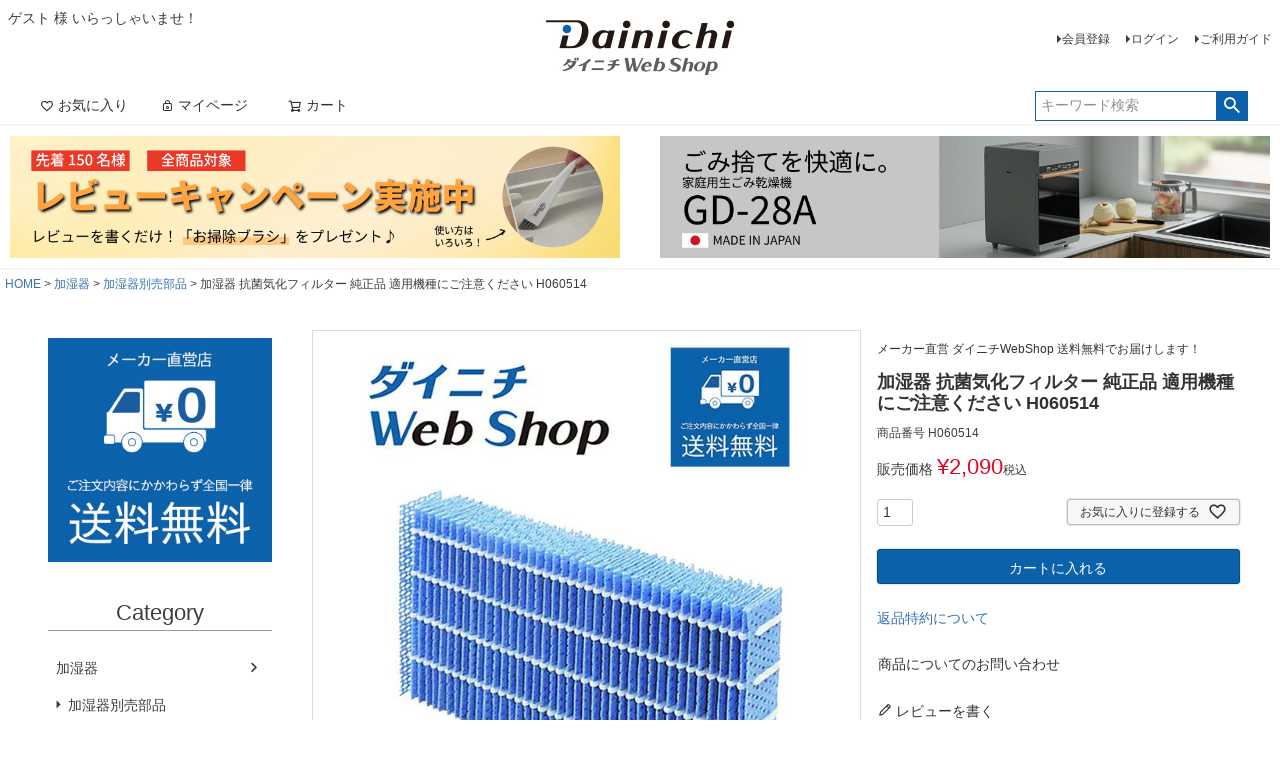

--- FILE ---
content_type: text/html;charset=UTF-8
request_url: https://webshop.dainichi-net.co.jp/c/814186/814187/filter-h060514
body_size: 13113
content:
<!DOCTYPE html>
<html lang="ja"><head>
  <meta charset="UTF-8">
  
  <title>加湿器 抗菌気化フィルター H060514 | ダイニチWebShop</title>
  <meta name="viewport" content="width=device-width">


    <meta name="description" content="ダイニチ工業 加湿器 抗菌気化フィルター H060514のご注文はダイニチWebShop。全国送料無料でお届けします。">
    <meta name="keywords" content="加湿器 抗菌気化フィルター H060514">
  
  <link rel="stylesheet" href="https://dkwebshop.itembox.design/system/fs_style.css?t=20251118042557">
  <link rel="stylesheet" href="https://dkwebshop.itembox.design/generate/theme1/fs_theme.css?t=20260108143232">
  <link rel="stylesheet" href="https://dkwebshop.itembox.design/generate/theme1/fs_original.css?t=20260108143232">
  
  <link rel="canonical" href="https://webshop.dainichi-net.co.jp/c/814186/814187/filter-h060514">
  
  
  
  
  <script>
    window._FS=window._FS||{};_FS.val={"tiktok":{"enabled":false,"pixelCode":null},"recaptcha":{"enabled":false,"siteKey":null},"clientInfo":{"memberId":"guest","fullName":"ゲスト","lastName":"","firstName":"ゲスト","nickName":"ゲスト","stageId":"","stageName":"","subscribedToNewsletter":"false","loggedIn":"false","totalPoints":"","activePoints":"","pendingPoints":"","purchasePointExpiration":"","specialPointExpiration":"","specialPoints":"","pointRate":"","companyName":"","membershipCardNo":"","wishlist":"","prefecture":""},"enhancedEC":{"ga4Dimensions":{"userScope":{"stage":"{@ member.stage_order @}","login":"{@ member.logged_in @}"}},"amazonCheckoutName":"Amazon Pay","measurementId":"G-GEB19JW6MQ","trackingId":"UA-44127337-1","dimensions":{"dimension1":{"key":"log","value":"{@ member.logged_in @}"},"dimension2":{"key":"mem","value":"{@ member.stage_order @}"}}},"shopKey":"dkwebshop","device":"PC","productType":"1","cart":{"stayOnPage":false}};
  </script>
  
  <script src="/shop/js/webstore-nr.js?t=20251118042557"></script>
  <script src="/shop/js/webstore-vg.js?t=20251118042557"></script>
  
  
  
  
    <meta property="og:title" content="加湿器 抗菌気化フィルター H060514 | ダイニチWebShop">
    <meta property="og:type" content="og:product">
    <meta property="og:url" content="https://webshop.dainichi-net.co.jp/c/814186/814187/filter-h060514">
    <meta property="og:image" content="https://dkwebshop.itembox.design/product/004/000000000400/000000000400-01-l.jpg?t&#x3D;20260116161245">
    <meta property="og:site_name" content="ダイニチWebShop">
    <meta property="og:description" content="ダイニチ工業 加湿器 抗菌気化フィルター H060514のご注文はダイニチWebShop。全国送料無料でお届けします。">
    <meta property="product:price:amount" content="2090">
    <meta property="product:price:currency" content="JPY">
    <meta property="product:product_link" content="https://webshop.dainichi-net.co.jp/c/814186/814187/filter-h060514">
  
  
  
  
  
    <script type="text/javascript" >
      document.addEventListener('DOMContentLoaded', function() {
        _FS.CMATag('{"fs_member_id":"{@ member.id @}","fs_page_kind":"product","fs_product_url":"filter-h060514"}')
      })
    </script>
  
  
  



<script async src="https://www.googletagmanager.com/gtag/js?id=G-GEB19JW6MQ"></script>

<script><!--
_FS.setTrackingTag('%3C%21--+Global+site+tag+%28gtag.js%29+-+Google+Analytics+--%3E%0A%3Cscript+async+src%3D%22https%3A%2F%2Fwww.googletagmanager.com%2Fgtag%2Fjs%3Fid%3DG-GEB19JW6MQ%22%3E%3C%2Fscript%3E%0A%3Cscript%3E%0A++window.dataLayer+%3D+window.dataLayer+%7C%7C+%5B%5D%3B%0A++function+gtag%28%29%7BdataLayer.push%28arguments%29%3B%7D%0A++gtag%28%27js%27%2C+new+Date%28%29%29%3B%0A%0A++gtag%28%27config%27%2C+%27G-GEB19JW6MQ%27%29%3B%0A%3C%2Fscript%3E');
--></script>
</head>
<body class="fs-body-product fs-body-product-filter-h060514" id="fs_ProductDetails">

<div class="fs-l-page">
<header class="fs-l-header">
<div class="fs-l-header__contents">
<div class="fs-l-header__leftContainer">
<!-- **ウェルカムメッセージ（フリーパーツ ）↓↓ -->
<div class="fs-l-header__welcomeMsg fs-clientInfo">
  <div class="fs-p-welcomeMsg">{@ member.last_name @} {@ member.first_name @} 様 いらっしゃいませ！</div>
  <div class="fs-p-memberInfo is-loggedIn--{@ member.logged_in @}">
    <span class="fs-p-memberInfo__stage is-staged--{@ member.stage_no @}">{@ member.stage_name @}会員</span>
    <span class="fs-p-memberInfo__points">{@ member.active_points @}ポイント</span>
  </div>
</div>
<!-- **ウェルカムメッセージ（フリーパーツ ）↑↑ -->
<!-- **ドロワーメニューアイコン（フリーパーツ）↓↓ -->
<div class="fs-l-header__drawerOpener">
  <label for="fs_p_ctrlDrawer" class="fs-p-drawerButton fs-p-drawerButton--open">
    <i class="fs-p-drawerButton__icon fs-icon--navCtrl"></i>
    <span class="fs-p-drawerButton__label">menu</span>
  </label>
</div>
<!-- **ドロワーメニューアイコン（フリーパーツ）↑↑ -->
</div>
<div class="fs-l-header__logo"><div class="fs-p-logo"> <a href="/"><img src="https://dkwebshop.itembox.design/item/shoplogo.jpg?t=20260108140731" alt="ダイニチWebShop" class="fs-p-logo__image"></a></div></div>
<div class="fs-l-header__utility">
<nav class="fs-p-headerUtilityMenu">
<ul class="fs-p-headerUtilityMenu__list fs-clientInfo fs-pt-menu fs-pt-menu--lv1">
<li class="fs-p-headerUtilityMenu__register is-loggedIn--{@ member.logged_in @} fs-pt-menu__item fs-pt-menu__item--lv1">
<span class="fs-pt-menu__heading fs-pt-menu__heading--lv1">
<a href="/p/register" class="fs-pt-menu__link fs-pt-menu__link--lv1">会員登録</a>
</span>
</li>
<li class="fs-p-headerUtilityMenu__logout is-loggedIn--{@ member.logged_in @} fs-pt-menu__item fs-pt-menu__item--lv1">
<span class="fs-pt-menu__heading fs-pt-menu__heading--lv1">
<a href="/p/logout" class="fs-pt-menu__link fs-pt-menu__link--lv1">ログアウト</a>
</span>
</li>
<li class="fs-p-headerUtilityMenu__login is-loggedIn--{@ member.logged_in @} fs-pt-menu__item fs-pt-menu__item--lv1">
<span class="fs-pt-menu__heading fs-pt-menu__heading--lv1">
<a href="/p/login" class="fs-pt-menu__link fs-pt-menu__link--lv1">ログイン</a>
</span>
</li>
<li class="fs-pt-menu__item fs-pt-menu__item--lv1">
<span class="fs-pt-menu__heading fs-pt-menu__heading--lv1">
<a href="/f/guide" class="fs-pt-menu__link fs-pt-menu__link--lv1">ご利用ガイド</a>
</span>
</li>
</ul>

</nav>
</div>
</div>
<!-- **ヘッダーナビゲーション（フリーパーツ）↓↓ -->
<div class="fs-p-headerNavBar">
  <nav class="fs-p-headerNavigation" id="fs_p_headerNavigation">
    <ul class="fs-p-headerNavigation__list">
      <li class="fs-p-headerNavigation__listItem">
        <a href="/my/wishlist" class="fs-p-headerNavigation__link"><i class="fs-icon--heartOutline"></i>お気に入り</a>
      </li>
      <li class="fs-p-headerNavigation__listItem">
        <a href="/my/top" class="fs-p-headerNavigation__link"><i class="fs-icon--mypage"></i>マイページ</a>
      </li>
      <li class="fs-p-headerNavigation__listItem">
        <a href="/p/cart" class="fs-p-headerNavigation__viewCartButton fs-p-headerNavigation__link">
          <i class="fs-icon--cart"></i>
          <span class="fs-p-headerNavigation__viewCartButton__label">カート</span>
          <span class="fs-p-cartItemNumber fs-client-cart-count fs-clientInfo"></span>
        </a>
      </li>
    </ul>
    <div class="fs-p-headerNavigation__search fs-p-searchForm">
      <form action="/p/search" method="get">
        <span class="fs-p-searchForm__inputGroup fs-p-inputGroup">
          <input type="text" name="keyword" maxlength="1000" placeholder="キーワード検索" class="fs-p-searchForm__input fs-p-inputGroup__input">
          <button type="submit" class="fs-p-searchForm__button fs-p-inputGroup__button">検索</button>
        </span>
      </form>
    </div>
  </nav>
</div>
<script type="application/ld+json">
{
  "@context": "http://schema.org",
  "@type": "WebSite",
  "url": "https://webshop.dainichi-net.co.jp",
  "potentialAction": {
    "@type": "SearchAction",
    "target": "https://webshop.dainichi-net.co.jp/p/search?keyword={search_term_string}",
    "query-input": "required name=search_term_string"
  }
}
</script>
<!-- **ヘッダーナビゲーション（フリーパーツ） ↑↑ -->
<!-- **ヘッダー告知（フリーパーツ）↓↓ -->
<div class="fs-p-headerNavBar">
<table border="0" cellpadding="10px" cellspacing="0" width="100%">
    <tr>
      <td max-width="598px"><a href="https://webshop.dainichi-net.co.jp/f/reviewcp202601"><img max-width="598px" src="https://dkwebshop.itembox.design/item/banner_reviewcp202601_header_carousel_v1.png?t=20260108140731"></a></td>
      <td width="10px"></td>
      <td max-width="598px"><a href="https://webshop.dainichi-net.co.jp/c/gr168/gd-28a"><img max-width="598px" src="https://dkwebshop.itembox.design/item/header_carousel_202512_gd.png?t=20260108140731"></a></td>
    </tr>
  </table>
</div>
<!-- **ヘッダー告知（フリーパーツ） ↑↑ -->
</header>
<!-- **パンくずリストパーツ （システムパーツ） ↓↓ -->
<nav class="fs-c-breadcrumb">
<ol class="fs-c-breadcrumb__list">
<li class="fs-c-breadcrumb__listItem">
<a href="/">HOME</a>
</li>
<li class="fs-c-breadcrumb__listItem">
<a href="/c/814186">加湿器</a>
</li>
<li class="fs-c-breadcrumb__listItem">
<a href="/c/814186/814187">加湿器別売部品</a>
</li>
<li class="fs-c-breadcrumb__listItem">
加湿器 抗菌気化フィルター 純正品 適用機種にご注意ください H060514
</li>
</ol>
</nav>
<!-- **パンくずリストパーツ （システムパーツ） ↑↑ -->
<main class="fs-l-main fs-l-product4"><div id="fs-page-error-container" class="fs-c-panelContainer">
  
  
</div>
<!-- **ドロワーメニュー制御用隠しチェックボックス（フリーパーツ） ↓↓ -->
<input type="checkbox" name="ctrlDrawer" value="" style="display:none;" id="fs_p_ctrlDrawer" class="fs-p-ctrlDrawer">
<!-- **ドロワーメニュー制御用隠しチェックボックス（フリーパーツ） ↑↑ -->
<aside class="fs-p-drawer fs-l-sideArea">
<!-- **ドロワーメニュー上部 （フリーパーツ） ↓↓ -->
<div class="fs-p-drawer__buttonContainer">
  <label for="fs_p_ctrlDrawer" class="fs-p-drawer__button fs-p-drawerButton fs-p-drawerButton--close">
    <i class="fs-p-drawerButton__icon fs-icon--close"></i>
    <span class="fs-p-drawerButton__label">close</span>
  </label>
</div>
<div class="fs-clientInfo">
  <div class="fs-p-drawer__welcomeMsg">
    <div class="fs-p-welcomeMsg">{@ member.last_name @} {@ member.first_name @} 様こんにちは</div>
    <div class="fs-p-memberInfo is-loggedIn--{@ member.logged_in @}">
      <!-- <span class="fs-p-memberInfo__rank">{@ member.stage_name @}会員</span> -->
      <span class="fs-p-memberInfo__points">{@ member.active_points @}ポイント</span>
    </div>
  </div>
  <div class="fs-p-drawer__loginLogout">
    <a href="/p/logout" class="fs-p-drawer__loginLogout__logout is-loggedIn--{@ member.logged_in @}">ログアウト</a>
    <a href="/p/login" class="fs-p-drawer__loginLogout__login is-loggedIn--{@ member.logged_in @}">ログイン</a>
  </div>
</div>
<img src="https://dkwebshop.itembox.design/item/deliveryfree.jpg" alt="送料無料" class="pb20">
<h2 class="fs-p-drawer__heading">Category</h2>
<!-- **ドロワーメニュー上部 （フリーパーツ）↑↑ -->
<ul class="fs-p-sideMenu fs-pt-menu fs-pt-menu--lv1">

<li class="fs-pt-menu__item fs-pt-menu__item--lv1 fs-pt_menu__item--814186">
<span class="fs-pt-menu__heading fs-pt-menu__heading--lv1">
<a href="/c/814186" class="fs-pt-menu__link fs-pt-menu__link--lv1">加湿器</a>
</span>
<ul class="fs-pt-menu__submenu fs-pt-menu--lv2">

<li class="fs-pt-menu__item fs-pt-menu__item--lv2 fs-pt_menu__item--814187">
<span class="fs-pt-menu__heading fs-pt-menu__heading--lv2">
<a href="/c/814186/814187" class="fs-pt-menu__link fs-pt-menu__link--lv2">加湿器別売部品</a>
</span>
</li>


<li class="fs-pt-menu__item fs-pt-menu__item--lv2 fs-pt_menu__item--gr158">
<span class="fs-pt-menu__heading fs-pt-menu__heading--lv2">
<a href="/c/814186/gr158" class="fs-pt-menu__link fs-pt-menu__link--lv2">加湿器　最新モデル</a>
</span>
</li>


<li class="fs-pt-menu__item fs-pt-menu__item--lv2 fs-pt_menu__item--gr157">
<span class="fs-pt-menu__heading fs-pt-menu__heading--lv2">
<a href="/c/814186/gr157" class="fs-pt-menu__link fs-pt-menu__link--lv2">加湿器 ダイニチWebShop限定モデル</a>
</span>
</li>


<li class="fs-pt-menu__item fs-pt-menu__item--lv2 fs-pt_menu__item--gr156">
<span class="fs-pt-menu__heading fs-pt-menu__heading--lv2">
<a href="/c/814186/gr156" class="fs-pt-menu__link fs-pt-menu__link--lv2">加湿器 ダイニチ×Negiccoコラボ</a>
</span>
</li>

</ul>

</li>


<li class="fs-pt-menu__item fs-pt-menu__item--lv1 fs-pt_menu__item--814191">
<span class="fs-pt-menu__heading fs-pt-menu__heading--lv1">
<a href="/c/814191" class="fs-pt-menu__link fs-pt-menu__link--lv1">暖房機</a>
</span>
<ul class="fs-pt-menu__submenu fs-pt-menu--lv2">

<li class="fs-pt-menu__item fs-pt-menu__item--lv2 fs-pt_menu__item--814224">
<span class="fs-pt-menu__heading fs-pt-menu__heading--lv2">
<a href="/c/814191/814224" class="fs-pt-menu__link fs-pt-menu__link--lv2">家庭用石油ファンヒーター別売部品</a>
</span>
</li>


<li class="fs-pt-menu__item fs-pt-menu__item--lv2 fs-pt_menu__item--814225">
<span class="fs-pt-menu__heading fs-pt-menu__heading--lv2">
<a href="/c/814191/814225" class="fs-pt-menu__link fs-pt-menu__link--lv2">業務用石油ストーブ 別売部品</a>
</span>
</li>


<li class="fs-pt-menu__item fs-pt-menu__item--lv2 fs-pt_menu__item--814226">
<span class="fs-pt-menu__heading fs-pt-menu__heading--lv2">
<a href="/c/814191/814226" class="fs-pt-menu__link fs-pt-menu__link--lv2">セラミックファンヒーター 別売部品</a>
</span>
</li>


<li class="fs-pt-menu__item fs-pt-menu__item--lv2 fs-pt_menu__item--gr106">
<span class="fs-pt-menu__heading fs-pt-menu__heading--lv2">
<a href="/c/814191/gr106" class="fs-pt-menu__link fs-pt-menu__link--lv2">石油ファンヒーター ダイニチWebShop限定モデル</a>
</span>
</li>


<li class="fs-pt-menu__item fs-pt-menu__item--lv2 fs-pt_menu__item--gr159">
<span class="fs-pt-menu__heading fs-pt-menu__heading--lv2">
<a href="/c/814191/gr159" class="fs-pt-menu__link fs-pt-menu__link--lv2">石油ファンヒーター 最新モデル</a>
</span>
</li>


<li class="fs-pt-menu__item fs-pt-menu__item--lv2 fs-pt_menu__item--gr167">
<span class="fs-pt-menu__heading fs-pt-menu__heading--lv2">
<a href="/c/814191/gr167" class="fs-pt-menu__link fs-pt-menu__link--lv2">セラミックファンヒーター 最新モデル</a>
</span>
</li>

</ul>

</li>


<li class="fs-pt-menu__item fs-pt-menu__item--lv1 fs-pt_menu__item--88942">
<span class="fs-pt-menu__heading fs-pt-menu__heading--lv1">
<a href="/c/88942" class="fs-pt-menu__link fs-pt-menu__link--lv1">空気清浄機</a>
</span>
<ul class="fs-pt-menu__submenu fs-pt-menu--lv2">

<li class="fs-pt-menu__item fs-pt-menu__item--lv2 fs-pt_menu__item--505342">
<span class="fs-pt-menu__heading fs-pt-menu__heading--lv2">
<a href="/c/88942/505342" class="fs-pt-menu__link fs-pt-menu__link--lv2">空気清浄機別売部品</a>
</span>
</li>

</ul>

</li>


<li class="fs-pt-menu__item fs-pt-menu__item--lv1 fs-pt_menu__item--gr168">
<span class="fs-pt-menu__heading fs-pt-menu__heading--lv1">
<a href="/c/gr168" class="fs-pt-menu__link fs-pt-menu__link--lv1">家庭用生ごみ乾燥機</a>
</span>
</li>


<li class="fs-pt-menu__item fs-pt-menu__item--lv1 fs-pt_menu__item--gr135">
<span class="fs-pt-menu__heading fs-pt-menu__heading--lv1">
<a href="/c/gr135" class="fs-pt-menu__link fs-pt-menu__link--lv1">コーヒー機器・生豆</a>
</span>
<ul class="fs-pt-menu__submenu fs-pt-menu--lv2">

<li class="fs-pt-menu__item fs-pt-menu__item--lv2 fs-pt_menu__item--gr136">
<span class="fs-pt-menu__heading fs-pt-menu__heading--lv2">
<a href="/c/gr135/gr136" class="fs-pt-menu__link fs-pt-menu__link--lv2">コーヒー機器</a>
</span>
</li>


<li class="fs-pt-menu__item fs-pt-menu__item--lv2 fs-pt_menu__item--gr138">
<span class="fs-pt-menu__heading fs-pt-menu__heading--lv2">
<a href="/c/gr135/gr138" class="fs-pt-menu__link fs-pt-menu__link--lv2">コーヒー生豆</a>
</span>
</li>

</ul>

</li>


<li class="fs-pt-menu__item fs-pt-menu__item--lv1 fs-pt_menu__item--732251">
<span class="fs-pt-menu__heading fs-pt-menu__heading--lv1">
<a href="/c/732251" class="fs-pt-menu__link fs-pt-menu__link--lv1">スモークマシン</a>
</span>
</li>


<li class="fs-pt-menu__item fs-pt-menu__item--lv1 fs-pt_menu__item--732252">
<span class="fs-pt-menu__heading fs-pt-menu__heading--lv1">
<a href="/c/732252" class="fs-pt-menu__link fs-pt-menu__link--lv1">光合成促進機</a>
</span>
</li>


<li class="fs-pt-menu__item fs-pt-menu__item--lv1 fs-pt_menu__item--732253">
<span class="fs-pt-menu__heading fs-pt-menu__heading--lv1">
<a href="/c/732253" class="fs-pt-menu__link fs-pt-menu__link--lv1">園芸専用暖房機</a>
</span>
</li>


<li class="fs-pt-menu__item fs-pt-menu__item--lv1 fs-pt_menu__item--732243">
<span class="fs-pt-menu__heading fs-pt-menu__heading--lv1">
<a href="/c/732243" class="fs-pt-menu__link fs-pt-menu__link--lv1">アウトレット</a>
</span>
<ul class="fs-pt-menu__submenu fs-pt-menu--lv2">

<li class="fs-pt-menu__item fs-pt-menu__item--lv2 fs-pt_menu__item--732246">
<span class="fs-pt-menu__heading fs-pt-menu__heading--lv2">
<a href="/c/732243/732246" class="fs-pt-menu__link fs-pt-menu__link--lv2">加湿器アウトレットセール</a>
</span>
</li>


<li class="fs-pt-menu__item fs-pt-menu__item--lv2 fs-pt_menu__item--732245">
<span class="fs-pt-menu__heading fs-pt-menu__heading--lv2">
<a href="/c/732243/732245" class="fs-pt-menu__link fs-pt-menu__link--lv2">暖房機アウトレットセール</a>
</span>
</li>

</ul>

</li>

</ul>

</aside>
<section class="fs-l-pageMain"><!-- **商品詳細エリア（システムパーツグループ）↓↓ -->
<form id="fs_form">
<input type="hidden" name="productId" value="400">

<div class="fs-l-productLayout fs-system-product" data-product-id="400" data-vertical-variation-no="" data-horizontal-variation-no=""><div class="fs-l-productLayout__item fs-l-productLayout__item--1">
<!-- **商品画像パーツ（システムパーツ ）↓↓ -->
<div class="fs-c-productMainImage">
  
  <div class="fs-c-productMainImage__image">
    <img src="https://dkwebshop.itembox.design/product/004/000000000400/000000000400-01-l.jpg?t&#x3D;20260116161245" alt="抗菌気化フィルター H060514">
  </div>
  
  <div class="fs-c-productMainImage__expandButton fs-c-buttonContainer">
    <button type="button" class="fs-c-button--viewExtendedImage fs-c-button--plain">
<span class="fs-c-button__label">画像拡大</span>
</button>
  </div>
  <aside class="fs-c-productImageModal" style="display: none;">
    <div class="fs-c-productImageModal__inner">
      <span class="fs-c-productImageModal__close" role="button" aria-label="閉じる"></span>
      <div class="fs-c-productImageModal__contents">
        <div class="fs-c-productImageModalCarousel fs-c-slick">
          <div class="fs-c-productImageModalCarousel__track">
          
            <div>
              <figure class="fs-c-productImageModalCarousel__figure">
                
                <img data-lazy="https://dkwebshop.itembox.design/product/004/000000000400/000000000400-01-xl.jpg?t&#x3D;20260116161245" alt="抗菌気化フィルター H060514" src="https://dkwebshop.itembox.design/item/src/loading.svg?t&#x3D;20260108140731" class="fs-c-productImageModalCarousel__figure__image">
              </figure>
            </div>
          
            <div>
              <figure class="fs-c-productImageModalCarousel__figure">
                
                <img data-lazy="https://dkwebshop.itembox.design/product/004/000000000400/000000000400-02-xl.jpg?t&#x3D;20260116161245" alt="抗菌気化フィルター H060514" src="https://dkwebshop.itembox.design/item/src/loading.svg?t&#x3D;20260108140731" class="fs-c-productImageModalCarousel__figure__image">
              </figure>
            </div>
          
            <div>
              <figure class="fs-c-productImageModalCarousel__figure">
                
                <img data-lazy="https://dkwebshop.itembox.design/product/004/000000000400/000000000400-04-xl.jpg?t&#x3D;20260116161245" alt="抗菌気化フィルター H060514" src="https://dkwebshop.itembox.design/item/src/loading.svg?t&#x3D;20260108140731" class="fs-c-productImageModalCarousel__figure__image">
              </figure>
            </div>
          
          </div>
        </div>
      </div>
    </div>
  </aside>
</div>
<div class="fs-c-productThumbnail">

  
    <figure class="fs-c-productThumbnail__image is-active">
      <img src="https://dkwebshop.itembox.design/product/004/000000000400/000000000400-01-xs.jpg?t&#x3D;20260116161245" alt="抗菌気化フィルター H060514"
        data-main-image-url="https://dkwebshop.itembox.design/product/004/000000000400/000000000400-01-l.jpg?t&#x3D;20260116161245"
        data-main-image-alt="抗菌気化フィルター H060514"
        
        >
      
    </figure>
  

  
    <figure class="fs-c-productThumbnail__image">
      <img src="https://dkwebshop.itembox.design/product/004/000000000400/000000000400-02-xs.jpg?t&#x3D;20260116161245" alt="抗菌気化フィルター H060514"
        data-main-image-url="https://dkwebshop.itembox.design/product/004/000000000400/000000000400-02-l.jpg?t&#x3D;20260116161245"
        data-main-image-alt="抗菌気化フィルター H060514"
        
        >
      
    </figure>
  

  
    <figure class="fs-c-productThumbnail__image">
      <img src="https://dkwebshop.itembox.design/product/004/000000000400/000000000400-04-xs.jpg?t&#x3D;20260116161245" alt="抗菌気化フィルター H060514"
        data-main-image-url="https://dkwebshop.itembox.design/product/004/000000000400/000000000400-04-l.jpg?t&#x3D;20260116161245"
        data-main-image-alt="抗菌気化フィルター H060514"
        
        >
      
    </figure>
  

</div>
<!-- **商品画像パーツ（システムパーツ）↑↑ -->
</div>
<div class="fs-l-productLayout__item fs-l-productLayout__item--2"><!-- **商品名パーツ（システムパーツ）↓↓ -->
<h1 class="fs-c-productNameHeading fs-c-heading">
  
  <span class="fs-c-productNameHeading__copy">メーカー直営 ダイニチWebShop 送料無料でお届けします！</span>
  
  <span class="fs-c-productNameHeading__name">加湿器 抗菌気化フィルター 純正品 適用機種にご注意ください H060514</span>
</h1>
<!-- **商品名パーツ（システムパーツ）↑↑ -->

<!-- **商品番号パーツ（システムパーツ）↓↓ -->
<div class="fs-c-productNumber">
  <span class="fs-c-productNumber__label">商品番号</span>
  <span class="fs-c-productNumber__number">H060514</span>
</div>
<!-- **商品番号パーツ（システムパーツ）↑↑ -->


  




<!-- **商品価格パーツ（システムパーツ）↓↓ -->

<div class="fs-c-productPrices fs-c-productPrices--productDetail">
<div class="fs-c-productPrice fs-c-productPrice--selling">

  
    
    <span class="fs-c-productPrice__main">
      
        <span class="fs-c-productPrice__main__label">販売価格</span>
      
      <span class="fs-c-productPrice__main__price fs-c-price">
        <span class="fs-c-price__currencyMark">&yen;</span>
        <span class="fs-c-price__value">2,090</span>
      </span>
    </span>
    <span class="fs-c-productPrice__addon">
      <span class="fs-c-productPrice__addon__label">税込</span>
    </span>
    
  

</div>

</div>

<!-- **商品価格パーツ（システムパーツ）↑↑ -->






<!-- **商品説明（小）表示（システムパーツ）↓↓ -->
<div class="fs-p-productDescription fs-p-productDescription--short"></div>
<!-- **商品説明（小）表示（システムパーツ）↑↑ -->
<!-- **カート・バリエーションごとにボタンパーツ（システムパーツ）↓↓ -->
<input type="hidden" name="verticalVariationNo" value="">
<input type="hidden" name="horizontalVariationNo" value="">
<input type="hidden" name="verticalVariationName" value="">
<input type="hidden" name="horizontalVariationName" value="">
<input type="hidden" name="verticalAdminNo" value="">
<input type="hidden" name="horizontalAdminNo" value="">
<input type="hidden" name="staffStartSkuCode" value="">



  
<div class="fs-c-productQuantityAndWishlist" data-product-id="400" data-vertical-variation-no="" data-horizontal-variation-no="">
  
    <span class="fs-c-productQuantityAndWishlist__wishlist fs-c-buttonContainer">
      <button type="button" class="fs-c-button--addToWishList--detail fs-c-button--particular">
<span class="fs-c-button__label">お気に入りに登録する</span>
</button>
    </span>
  
  
    <span class="fs-c-productQuantityAndWishlist__quantity fs-c-quantity fs-system-assistTarget">
      <select name="quantity" class="fs-c-quantity__select fs-system-quantity-list" data-cart-type="normal">
    <option value="1" selected="">1</option>
    <option value="2">2</option>
    <option value="3">3</option>
    <option value="4">4</option>
    <option value="5">5</option>
    <option value="6">6</option>
    <option value="7">7</option>
    <option value="8">8</option>
    <option value="9">9</option>
    <option value="10">10+</option>
</select>
<input name="quantity" class="fs-c-quantity__number fs-system-quantity-text" value="1" maxlength="4" style="display:none" type="tel" data-cart-type="normal" disabled>
<span class="fs-c-quantity__message"></span>
    </span>
  
</div>
<div class="fs-c-productActionButton fs-c-buttonContainer" data-product-id="400" data-vertical-variation-no="" data-horizontal-variation-no="">
  
          <button type="button" class="fs-c-button--addToCart--detail fs-c-button--primary">
<span class="fs-c-button__label">カートに入れる</span>
</button>
      
  
</div>






    

<!-- **カート・バリエーションごとにボタンパーツ（システムパーツ）↑↑ -->






<!-- **返品特約表示（システムパーツ）↓↓ -->
<div class="fs-c-returnedSpecialContract"><div class="fs-c-returnedSpecialContract__link"> 
<a href="/p/about/return-policy" target="_blank">返品特約について</a> 
</div> </div>
<!-- **返品特約表示（システムパーツ）↑↑ -->

<!-- **お問い合わせパーツ（システムパーツ） ↓↓ -->
<div class="fs-c-inquiryAboutProduct fs-c-buttonContainer fs-c-buttonContainer--inquiryAboutProduct" data-product-id="400">
  <button type="button" class="fs-c-button--inquiryAboutProduct fs-c-button--plain">
<span class="fs-c-button__label">商品についてのお問い合わせ</span>
</button>
</div>
<!-- **お問い合わせパーツ（システムパーツ） ↑↑ -->
<script id="fs-productInquiries-template" type="text/x-handlebars">
<aside class="fs-c-modal fs-c-modal--inquiry" style="display: none;">
  <div class="fs-c-modal__inner">
    <div class="fs-c-modal__header">
      {{{productInquiryTitle}}}
      <span class="fs-c-modal__close" role="button" aria-label="閉じる"></span>
    </div>
    <div class="fs-c-modal__contents">
      <div class="fs-c-inquiryProduct">
        {{#if productImageSrc}}
        <div class="fs-c-inquiryProduct__productImage fs-c-productImage">
          <img src="{{productImageSrc}}" alt="{{productImageAlt}}" class="fs-c-inquiryProduct__productImage__image fs-c-productImage__image">
        </div>
        {{/if}}
        <div class="fs-c-inquiryProduct__productName fs-c-productName">
          {{#if productCatchCopy}}
          <span class="fs-c-productName__copy">{{{productCatchCopy}}}</span>
          {{/if}}
          <span class="fs-c-productName__name">{{{productName}}}</span>
        </div>
      </div>
      {{{productInquiryComment}}}
      <div class="fs-c-inputInformation">
        <form>
          <fieldset name="inquiryEdit" class="fs-c-inquiryEditField">
            <table class="fs-c-inputTable fs-c-inputTable--inModal">
              <tbody>
                <tr>
                  <th class="fs-c-inputTable__headerCell" scope="row">
                    <label for="fs_input_name" class="fs-c-inputTable__label">氏名
                      <span class="fs-c-requiredMark">(必須)</span>
                    </label>
                  </th>
                  <td class="fs-c-inputTable__dataCell">
                    <div class="fs-c-inputField">
                      <div class="fs-c-inputField__field fs-system-assistTarget">
                        <input type="text" name="name" id="fs_input_name" value="{{name}}" data-rule-required="true">
                      </div>
                    </div>
                  </td>
                </tr>
                <tr>
                  <th class="fs-c-inputTable__headerCell" scope="row">
                    <label for="fs_input_mailAddress" class="fs-c-inputTable__label">メールアドレス
                      <span class="fs-c-requiredMark">(必須)</span>
                    </label>
                  </th>
                  <td class="fs-c-inputTable__dataCell">
                    <div class="fs-c-inputField">
                      <div class="fs-c-inputField__field fs-system-assistTarget">
                        <input type="text" name="mailAddress" id="fs_input_mailAddress" value="{{email}}"
                               data-rule-mailNoCommaInDomain="true"
                               data-rule-mailValidCharacters="true"
                               data-rule-mailHasAt="true"
                               data-rule-mailHasLocalPart="true"
                               data-rule-mailHasDomain="true"
                               data-rule-mailNoMultipleAts="true"
                               data-rule-mailHasDot="true"
                               data-rule-mailValidDomain="true"
                               data-rule-mailHasTextAfterDot="true"
                               data-rule-required="true">
                      </div>
                    </div>
                  </td>
                </tr>
                {{#if phoneNumberEnabled}}
                <tr>
                  <th class="fs-c-inputTable__headerCell" scope="row">
                    <label for="fs_input_phoneNumber" class="fs-c-inputTable__label">お電話番号
                      {{#if phoneNumberRequired}}<span class="fs-c-requiredMark">(必須)</span>{{/if}}
                    </label>
                  </th>
                  <td class="fs-c-inputTable__dataCell">
                    <div class="fs-c-inputField">
                      <div class="fs-c-inputField__field fs-system-assistTarget">
                        <input type="tel" name="phoneNumber" id="fs_input_phoneNumber" maxlength="17" pattern="\d*-{0,1}\d*-{0,1}\d*" data-rule-phoneNumber="true"{{#if phoneNumberRequired}} data-rule-required="true"{{/if}}>
                      </div>
                    </div>
                  </td>
                </tr>
                {{/if}}
                <tr>
                  <th class="fs-c-inputTable__headerCell" scope="row">
                    <label for="fs_input_inquiry" class="fs-c-inputTable__label">お問い合わせ内容
                      <span class="fs-c-requiredMark">(必須)</span>
                    </label>
                  </th>
                  <td class="fs-c-inputTable__dataCell">
                    <div class="fs-c-inputField">
                      <div class="fs-c-inputField__field fs-system-assistTarget">
                        <textarea name="inquiry" id="fs_input_inquiry" data-rule-required="true"></textarea>
                      </div>
                    </div>
                  </td>
                </tr>
              </tbody>
            </table>
          </fieldset>
          {{#with privacyPolicyAgree as |privacyPolicyAgree|}}{{#if privacyPolicyAgree.displayAgreeArea}}
{{#if privacyPolicyAgree.displayAgreeCheckbox}}
<fieldset form="fs_form" name="privacyAgree" class="fs-c-privacyPolicyAgreeField fs-c-additionalCheckField">
  <div class="fs-c-inputField">
    <div class="fs-c-inputField__field">
      <span class="fs-c-checkbox">
        <input type="checkbox" id="fs_input_privacyAgree" name="privacyPolicyAgreed" class="fs-c-checkbox__checkbox"{{#if privacyPolicyAgree.agreeCheckboxChecked}} checked{{/if}}>
        <label for="fs_input_privacyAgree" class="fs-c-checkbox__label">
          <span class="fs-c-checkbox__checkMark"></span>
          {{{privacyPolicyAgree.checkLabel}}}
        </label>
      </span>
    </div>
  </div>
</fieldset>
{{else}}
{{{privacyPolicyAgree.uncheckedComment}}}
{{/if}}
{{/if}}{{/with}}
          <div class="fs-c-inputInformation__button fs-c-buttonContainer fs-c-buttonContainer--sendInquiry">
            {{#with sendInquiryButton as |button|}}<button type="button" class="{{button.classes}}{{#if button.disabled}} is-disabled{{/if}}"{{#if button.disabled}} disabled{{/if}}>
{{#if button.image}}<img class="fs-c-button__image" src="{{button.imageUrl}}" alt="{{button.label}}">{{else}}<span class="fs-c-button__label">{{button.label}}</span>{{/if}}
</button>{{/with}}
          </div>
        </form>
      </div>
    </div>
  </div>
</aside>
</script>

  <!-- **レビューパーツ（システムパーツ）↓↓ -->
  <div class="fs-c-productReview">
    
    
    <div class="fs-c-productReview__addReview fs-c-buttonContainer fs-c-buttonContainer--addReview--detail">
<a href="/p/product/review/filter-h060514/write" class="fs-c-button--addReview--detail fs-c-button--plain">
  <span class="fs-c-button__label">レビューを書く</span>
</a>
</div>
  </div>
  <!-- **レビューパーツ（システムパーツ）↑↑ -->

<!-- **SNSシェアボタン （フリーパーツ） ↓↓ -->
<div class="fs-p-snsArea">

<!-- tweet -->
<a href="https://twitter.com/share?ref_src=twsrc%5Etfw" class="twitter-share-button" data-show-count="false">Tweet</a><script async src="https://platform.twitter.com/widgets.js" charset="utf-8"></script>
<!-- tweet -->

<!-- facebook -->
<div id="fb-root"></div>
<script>(function(d, s, id) {
  var js, fjs = d.getElementsByTagName(s)[0];
  if (d.getElementById(id)) return;
  js = d.createElement(s); js.id = id;
  js.src = 'https://connect.facebook.net/ja_JP/sdk.js#xfbml=1&version=v3.2';
  fjs.parentNode.insertBefore(js, fjs);
}(document, 'script', 'facebook-jssdk'));</script>
<div class="fb-like" data-href="https://webshop.dainichi-net.co.jp/c/814186/814187/filter-h060514" data-layout="button" data-action="like" data-size="small" data-show-faces="false" data-share="false"></div>
<!-- facebook -->

<!-- LINE -->
<div class="line-it-button" data-lang="ja" data-type="share-a" data-ver="3" data-url="https://webshop.dainichi-net.co.jp/c/814186/814187/filter-h060514" data-color="default" data-size="small" data-count="false" style="display: none;"></div>
<script src="https://www.line-website.com/social-plugins/js/thirdparty/loader.min.js" async="async" defer="defer"></script>
<!-- LINE -->

</div>
<!-- **SNSシェアボタン（フリーパーツ） ↑↑ --></div>
<div class="fs-l-productLayout__item fs-l-productLayout__item--3"><table width = "100%" cellspacing = "0" cellpadding = "8" border = "0" bgcolor = "#fff0ff"><tr><td><font color = "#ff0f99">
<b>★返品・交換不可★</b><br>
お客様のご都合による返品・交換はお受けできかねますので、下記の適用機種をよくご確認ください。お使いの商品に適用するものがわからない場合は、お求めの商品名とお使いの機種名を明記の上、 
<a href = "https://webshop.dainichi-net.co.jp/f/contact2">こちら</a> からお問い合わせください。
</font></td></tr></table>
<br>
<!-- **商品説明（大）表示（システムパーツ）↓↓ -->
<div class="fs-p-productDescription fs-p-productDescription--full">【適用機種】HD-ES211, HD-ES212, HD-ES213, HD-ES214, HD-ES215</div>
<!-- **商品説明（大）表示（システムパーツ）↑↑ -->
●加湿器のフィルターは純正品をご使用ください。<br>ダイニチ製を模した安価なコピー商品の流通を確認しています。純正品ではないフィルターを使用した場合、規定量の湿度に上がらない等、加湿器本来の性能を発揮できません。また、純正品以外のフィルターのご使用による不具合への対応については、保証期間内であっても有償となります。<br><br>
<!-- **商品詳細用 返品交換説明（フリーパーツ）↓↓ -->
<div class="fs-p-card">
  <h2 class="fs-p-card__title">返品・交換について</h2>
  <div class="fs-p-card__message">
    <p>ダイニチWebShopではお客様都合による返品・交換は受け付けておりません。<br>万が一、お届けした商品に不良などがございましたら、商品到着後7日以内に<a href="https://webshop.dainichi-net.co.jp/f/contact" target="_blank">お問い合わせフォーム</a>よりご連絡ください。</p>
  </div>
</div>
<!-- **商品詳細用 返品交換説明（フリーパーツ）↑↑ --></div></div>


<span data-id="fs-analytics" data-product-url="filter-h060514" data-eec="{&quot;category&quot;:&quot;加湿器/加湿器別&quot;,&quot;fs-select_content-price&quot;:2090,&quot;price&quot;:2090,&quot;fs-begin_checkout-price&quot;:2090,&quot;id&quot;:&quot;filter-h060514&quot;,&quot;fs-remove_from_cart-price&quot;:2090,&quot;list_name&quot;:&quot;加湿器 抗菌&quot;,&quot;quantity&quot;:1,&quot;name&quot;:&quot;加湿器 抗菌気化フィルター 純正品 適用機種にご注意ください H060514&quot;,&quot;fs-add_to_cart-price&quot;:2090}" data-ga4="{&quot;currency&quot;:&quot;JPY&quot;,&quot;item_list_name&quot;:&quot;加湿器 &quot;,&quot;items&quot;:[{&quot;fs-add_to_cart-price&quot;:2090,&quot;fs-add_payment_info-price&quot;:2090,&quot;item_list_name&quot;:&quot;加湿器 &quot;,&quot;fs-begin_checkout-price&quot;:2090,&quot;item_name&quot;:&quot;加湿器 抗菌気化フィルター 純正品 適用機種にご注意ください H0605&quot;,&quot;fs-remove_from_cart-price&quot;:2090,&quot;fs-select_item-price&quot;:2090,&quot;fs-select_content-price&quot;:2090,&quot;currency&quot;:&quot;JPY&quot;,&quot;item_list_id&quot;:&quot;product&quot;,&quot;price&quot;:2090,&quot;quantity&quot;:1,&quot;item_category&quot;:&quot;加湿器&quot;,&quot;fs-view_item-price&quot;:2090,&quot;item_category2&quot;:&quot;加湿器別売部品&quot;,&quot;item_id&quot;:&quot;filter-h060514&quot;}],&quot;value&quot;:2090,&quot;item_list_id&quot;:&quot;product&quot;}" data-category-eec="{&quot;filter-h060514&quot;:{&quot;type&quot;:&quot;1&quot;}}" data-category-ga4="{&quot;filter-h060514&quot;:{&quot;type&quot;:&quot;1&quot;}}"></span>

</form>
<!-- **商品詳細エリア（システムパーツグループ）↑↑ -->
<!-- **【加湿器別売部品】見出し（フリーパーツ）↓↓ -->

<div class="partition">
<div class="apply"><h2 class="center">適用部品をカンタン検索</h2><p class="attention center">製品の型式をご確認のうえ次の中からお選びください。型式は、製品側面または後面のシールに印字されています。<br>↓↓↓↓↓↓↓↓↓↓↓</p></div>
<br>
<p>※補修用性能部品（例：タンク、吸気グリルなど）の保有期間は製造打切り後９年、消耗部品（例：フィルターなど）の保有期限は製造打ち切り後14年です。検索していただいても表示されていない型式は、製品自体の耐久性や部品製造が困難な状況により、部品の供給を終了させていただいております。
<br><br>
※「EF-*」または「EFH-*」で始まる製品はセラミックファンヒーターです。セラミックファンヒーターの別売部品は<a target="_top" href="https://webshop.dainichi-net.co.jp/c/814191/814226">こちら</a>です。</p></div>
<br>
<form action="/p/search" method="get">
        <span class="fs-p-searchForm__inputGroup fs-p-inputGroup">
          <input type="text" name="keyword" maxlength="1000" placeholder="キーワード検索" class="fs-p-searchForm__input fs-p-inputGroup__input">
          <button type="submit" class="fs-p-searchForm__button fs-p-inputGroup__button">検索</button>
　       </span>
</form>

<!-- **【加湿器別売部品】見出し（フリーパーツ）↑↑ -->

<!-- **【加湿器】検索バナーグループ（フリーパーツ）↓↓ -->
<div class="bnr_Group pt20">
<a target="_top" href="https://webshop.dainichi-net.co.jp/c/814186/814187/814192"><img src="https://dkwebshop.itembox.design/item/HD-PNPC151824.jpg?t=20260108140731"></a>
<a target="_top" href="https://webshop.dainichi-net.co.jp/c/814186/814187/814193"> <img src="https://dkwebshop.itembox.design/item/HD-N32_C300_30.jpg?t=20260108140731"></a>
<a target="_top" href="https://webshop.dainichi-net.co.jp/c/814186/814187/814194"> <img src="https://dkwebshop.itembox.design/item/HD-N52_C500_50.jpg?t=20260108140731"></a>
<a target="_top" href="https://webshop.dainichi-net.co.jp/c/814186/814187/814195"> <img src="https://dkwebshop.itembox.design/item/2025_RXT.jpg?t=20260108140731"></a>
<a target="_top" href="https://webshop.dainichi-net.co.jp/c/814186/814187/814196"> <img src="https://dkwebshop.itembox.design/item/HD-RX3.jpg?t=20260108140731"></a>
<a target="_top" href="https://webshop.dainichi-net.co.jp/c/814186/814187/814197"> <img src="https://dkwebshop.itembox.design/item/HD-RX5_RX7_RX9.jpg?t=20260108140731 %}"></a>
<a target="_top" href="https://webshop.dainichi-net.co.jp/c/814186/814187/814198"> <img src="https://dkwebshop.itembox.design/item/HD-KS.jpg?t=20260108140731"></a>
<a target="_top" href="https://webshop.dainichi-net.co.jp/c/814186/814187/814199"> <img src="https://dkwebshop.itembox.design/item/2025_LX.jpg?t=20260108140731"></a>
<a target="_top" href="https://webshop.dainichi-net.co.jp/c/814186/814187/814200"> <img src="https://dkwebshop.itembox.design/item/HD-RF.jpg?t=20260108140731"></a>
<a target="_top" href="https://webshop.dainichi-net.co.jp/c/814186/814187/814201"> <img src="https://dkwebshop.itembox.design/item/HD-EN.jpg?t=20260108140731"></a></div>
<!-- **【加湿器】検索バナーグループ（フリーパーツ）↑↑ -->

</section>
<!-- **商品数表示カートボタン （フリーパーツ） ↓↓ -->
<div class="fs-p-scrollingCartButton" id="fs_p_scrollingCartButton">
  <a href="/p/cart" class="fs-p-scrollingCartButton__button">
    <i class="fs-p-scrollingCartButton__icon fs-icon--cart"></i>
    <span class="fs-p-scrollingCartButton__label">カートへ</span>
    <span class="fs-p-cartItemNumber fs-client-cart-count fs-clientInfo"></span>
  </a>
</div>
<script>
  function handler(entries, observer) {
    for (entry of entries) {
      if (entry.isIntersecting) {
        document.getElementById('fs_p_scrollingCartButton').style.display = 'none';
      } else {
        document.getElementById('fs_p_scrollingCartButton').style.display = 'block';
      }
    }
  }
  let observer = new IntersectionObserver(handler);
  observer.observe(document.getElementById("fs_p_headerNavigation"));
</script>
<!-- **商品数表示カートボタン （フリーパーツ） ↑↑ --></main>
<footer class="fs-l-footer">
<!-- **ページトップへ（フリーパーツ）↓↓-->
<div class="fs-p-footerPageTop">
  <a href="#" class="fs-p-footerPageTop__link">
    ページトップへ
  </a>
</div>
<!-- **ページトップへ（フリーパーツ）↑↑-->
<!-- **フッターナビゲーション（フリーパーツ）↓↓ -->
<div class="footer_contact">
<h2 class="mincho">お問い合わせはこちら</h2>
<p>ご注文に関するご質問は、以下よりご連絡ください。</p>
<a href="https://webshop.dainichi-net.co.jp/f/contact" class="contact_btn mincho">お問い合わせフォーム</a>
</div>
<!-- **フッターナビゲーション（フリーパーツ）↑↑ -->
<div class="fs-l-footer__contents">
<!-- **フッターナビゲーション（フリーパーツ）↓↓ -->
<div class="footerNavi clearfix">
  <div class="col3__item">
    <h3>お支払いについて</h3>
    <ul>
      <li>代金引換</li><li>Amazon Pay</li><li>Pay Pay</li><li>楽天ペイ</li><li>クレジット</li> 
    </ul>
    <img src="https://dkwebshop.itembox.design/item/card.png" alt="使用できるクレジットカード"><br>
    <a href="/p/about/shipping-payment" class="fs-p-footerNavigationItem__link">詳しくはこちら</a></div>
  <div class="col3__item">
    <h3>配送・送料について</h3>
    <p>ご注文内容にかかわらず全国送料無料<br>
      <br>
      【配送会社について】<br>
      佐川急便またはヤマト運輸いずれかの配送会社（お選びいただけません）でのお届けとなります。<br>
      <br>
      【発送について】<br>
      お届け希望日のご指定がない場合、ご注文確認（またはクレジット承認）後、2営業日以内に発送いたします。</p>
    <a href="/f/guide" class="fs-p-footerNavigationItem__link">詳しくはこちら</a></div>
  <div class="col3__item">
    <h3>店舗情報</h3>
    <p>ダイニチWebShop<br>
      ダイニチ工業株式会社が運営する公式通販サイトです。</p>
    <p>9:00～12:00 ／ 13:00～17:00（土、日、祝日は除く）</p>
    <a href="/f/calendar" class="fs-p-footerNavigationItem__link">営業日カレンダー</a></div>
</div>
<!-- **フッターナビゲーション（フリーパーツ）↑↑ -->
</div>
<div class="footerCopyright">
<div class="logo"><img src="https://dkwebshop.itembox.design/item/logo_kana.jpg" alt="ダイニチ工業株式会社"></div>
<nav>
<ul>
<li><a href="https://webshop.dainichi-net.co.jp/p/about/terms">特定商取引法に基づく表記</a></li>
<li><a href="https://www.dainichi-net.co.jp/privacy/">個人情報保護に関する基本方針</a></li>
<li><a href="https://webshop.dainichi-net.co.jp/f/about">会社概要</a></li>
</ul>
</nav>
<p class="footerCopyright__text">
    &copy; Dainichi Co., Ltd. All Rights reserved.
</p>
</div>
</footer>

<script type="application/ld+json">
{
    "@context": "http://schema.org",
    "@type": "BreadcrumbList",
    "itemListElement": [{
        "@type": "ListItem",
        "position": 1,
        "item": {
            "@id": "https://webshop.dainichi-net.co.jp/",
            "name": "HOME"
        }
    },{
        "@type": "ListItem",
        "position": 2,
        "item": {
            "@id": "https://webshop.dainichi-net.co.jp/c/814186",
            "name": "加湿器"
        }
    },{
        "@type": "ListItem",
        "position": 3,
        "item": {
            "@id": "https://webshop.dainichi-net.co.jp/c/814186/814187",
            "name": "加湿器別売部品"
        }
    },{
        "@type": "ListItem",
        "position": 4,
        "item": {
            "@id": "https://webshop.dainichi-net.co.jp/c/814186/814187/filter-h060514",
            "name": "加湿器 抗菌気化フィルター 純正品 適用機種にご注意ください H060514",
            "image": "https://dkwebshop.itembox.design/product/004/000000000400/000000000400-01-l.jpg?t&#x3D;20260116161245"
        }
    }]
}
</script>




<script type="application/ld+json">
{
  "@context": "http://schema.org",
  "@type": "Product",
  "name": "加湿器 抗菌気化フィルター 純正品 適用機種にご注意ください H060514",
  "image": "https://dkwebshop.itembox.design/product/004/000000000400/000000000400-01-xs.jpg?t&#x3D;20260116161245",
  "productID": "4.95E+12",
  "description": "メーカー直営 ダイニチWebShop 送料無料でお届けします！",
  "offers": {
    "@type": "Offer",
    "priceCurrency": "JPY",
    "price": "2090",
    "itemCondition": "http://schema.org/NewCondition",
    "availability": "http://schema.org/InStock",
    "seller": {
      "@type": "Organization",
      "name": "ダイニチWebShop"
    }
  }
}
</script>



</div>
<script class="fs-system-icon_remove" type="text/html">
<button type="button" class="fs-c-button--removeFromWishList--icon fs-c-button--particular">
<span class="fs-c-button__label">お気に入りを解除する</span>
</button>
</script>
<script  class="fs-system-icon_add" type="text/html">
<button type="button" class="fs-c-button--addToWishList--icon fs-c-button--particular">
<span class="fs-c-button__label">お気に入りに登録する</span>
</button>
</script>
<script class="fs-system-detail_remove" type="text/html">
<button type="button" class="fs-c-button--removeFromWishList--detail fs-c-button--particular">
<span class="fs-c-button__label">お気に入りを解除する</span>
</button>
</script>
<script class="fs-system-detail_add" type="text/html">
<button type="button" class="fs-c-button--addToWishList--detail fs-c-button--particular">
<span class="fs-c-button__label">お気に入りに登録する</span>
</button>
</script>
<script><!--
_FS.setTrackingTag('%3Cscript%3E%0Agtag%28%27event%27%2C+%27view_item%27%2C+%7B%0Acurrency%3A+%27JPY%27%2C%0Aitems%3A+%5B%7B%0Aitem_id%3A+%27H060514%27%2C%0Aitem_name%3A+%27%E5%8A%A0%E6%B9%BF%E5%99%A8+%E6%8A%97%E8%8F%8C%E6%B0%97%E5%8C%96%E3%83%95%E3%82%A3%E3%83%AB%E3%82%BF%E3%83%BC+%E7%B4%94%E6%AD%A3%E5%93%81+%E9%81%A9%E7%94%A8%E6%A9%9F%E7%A8%AE%E3%81%AB%E3%81%94%E6%B3%A8%E6%84%8F%E3%81%8F%E3%81%A0%E3%81%95%E3%81%84+H060514%27%2C%0Aprice%3A+2090%2C%0Acurrency%3A+%27JPY%27%2C%0A%7D%5D%0A%7D%29%3B%0A%3C%2Fscript%3E');
--></script>





<script src="/shop/js/webstore.js?t=20251118042557"></script>
</body></html>

--- FILE ---
content_type: text/css
request_url: https://dkwebshop.itembox.design/generate/theme1/fs_original.css?t=20260108143232
body_size: 5995
content:
body {font-family: 'Noto Sans JP',sans-serif, Meiryo ,'メイリオ',sans-serif;}
img,.fs-p-productDescription--full img,#beans img {display:block;margin:0 auto;text-align:center;max-width:100%;height:auto;}
.imgleft {display:block;margin:0;text-align:left !important;max-width:100%;height:auto;}
.br-sp {display: none;}.right {text-align: right;}

/* margin */
.mt10{margin-top: 10px;}.mb10{margin-bottom: 10x;}.ml10{margin-left: 10px;}.mr10{margin-right: 10px;}
.pt10{padding-top: 10px;}.pb10{padding-bottom: 10px;}.pl10{padding-left: 10px;}.pr10{padding-right: 10px;}
.mt15{margin-top: 15px;}.mb15{margin-bottom: 15x;}.ml15{margin-left: 15px;}.mr15{margin-right: 15px;}
.pt15{padding-top: 15px;}.pb15{padding-bottom: 15px;}.pl15{padding-left: 15px;}.pr15{padding-right: 15px;}
.mt20{margin-top: 20px;}.mb20{margin-bottom: 20px;}.ml20{margin-left: 20px;}.mr20{margin-right: 20px;}
.pt20{padding-top: 20px;}.pb20{padding-bottom: 20px;}.pl20{padding-left: 20px;}.pr20{padding-right: 20px;}
.mt42{margin-top: 42px;}.mb42{margin-bottom: 42px;}.pt42{padding-top: 42px;}.pb42{padding-bottom: 42px;}

.jump {background-image: url(https://dkwebshop.itembox.design/item/jump.jpg?t=20260108143231);background-repeat: no-repeat;background-position: right center;padding-right: 20px;}

.fs-p-messageBoard {background-color: #ffffff; border: 1px solid #ffffff; color:#333333;}

.fs-c-productMainImage__image img {border: 1px solid #dcdcdc;}
.fs-p-productSearch {border-bottom: none;}
.fs-p-messageBoard3 {
  background-color: #f5f5f5;
  border: 1px solid #dcdcdc;
  border-radius: 3px;
  color: #333333;
  margin-top: 9px;
  padding: 18px;
}
.fs-c-productNumber{border: none; padding: 0;}
.fs-c-productNumber__number{font-weight: normal;}
/* メニューパーツのメニューごとの囲み枠を非表示 */
.fs-p-sideMenu .fs-pt-menu__heading--lv1{
	border: none;
	}

.fs-p-sideMenu .fs-pt-menu__heading--lv2{
	border-bottom: none;
	}
	
.fs-p-sideMenu .fs-pt-menu__heading--lv3{
	border-bottom: none;
	}
.fs-p-sideMenu a:hover {
  background: #f5f5f5;
  color: #333333;
}
.carouse-main {margin-bottom:14px; margin-top:20px;}.fs-pt-column--3 {margin-top:26px;}
.fs-c-productListCarousel.fs-c-slick {clear: both;}

.section_head .title,.fs-c-featuredProduct__title {border-top: 1px solid #ccc;border-bottom: none;margin-top:42px;padding-top:42px;font-size:30px;font-weight:500;text-align:center;font-family: "Times New Roman", "ヒラギノ明朝 ProN W3", "Hiragino Mincho ProN", "游明朝", "Yu Mincho", "游明朝体", "YuMincho", "HG明朝E", "ＭＳ Ｐ明朝", "ＭＳ 明朝", serif;}
.c-heading--page{margin-bottom:42px;font-size:30px;font-weight:500;text-align:center;}
.section_head h2 {font-size:30px;font-weight:500;text-align:center;}
.section_head p {text-align:center;}

/* 段組み */
.col2__item {float: left !important; width: 45% !important;}.col2__item+.col2__item {margin-left:10% !important;}
.col3__item {float: left !important; width: 30% !important;}.col3__item+.col3__item {margin-left:5% !important;}
.productDescription--full--3box,.productDescription--full--3box+.box {clear: both;}/* 後で消す */
.productDescription--full--3box .productDescription--full--box {float: left; width: 30%;padding-top:25px;padding-bottom:25px;}
.productDescription--full--3box .productDescription--full--box+.productDescription--full--box {margin-left:5%;}

.fs-pt-column__image img {margin-top:15px;}

.fs-p-productDescription--full {margin-bottom:42px !important;line-height: 1.7em;}


/*マイページ*/
.fs-c-accountService__page:not(.fs-c-accountService__page--accountDelete) .fs-c-accountService__pageLink__label::before {color: #a9a9a9;}
/*ご利用ガイド*/
#utility-nav-guide {width:100%;overflow: hidden;padding-left:0;}
#utility-nav-guide a li {width: 288px;float: left;list-style-type: none;text-align: center;padding: 10px 20px;margin: 10px;border: 1px solid #c0c0c0;border-radius: 10px;}
#utility-nav-guide a .now {background-color: #f0f8ff;}
#shoppingGuide-flow .section,#shoppingGuide-flow .lastsection {border: 1px solid #003e6a;text-align: center;padding: 20px;position: relative;margin-top:42px;}
#shoppingGuide-flow .section:after{content: "";position: absolute; right: 0;bottom: -20px;left: 0; width: 0px; height: 0px; margin: auto; border-style: solid; border-color: #003e6a transparent transparent transparent;border-width: 20px 20px 0 20px;}
#shoppingGuide-flow .section strong,#shoppingGuide-flow .lastsection strong {font-size: 18px;color: #003e6a;}

/* 左置きショップロゴ */
.eclogo {margin: auto;max-width: 1216px;display: flex;align-items: center;justify-content: space-between;flex-wrap: wrap;}

.fs-c-documentArticle__heading {border: none;margin:20px 0;padding:0;font-size:26px;font-weight:500;font-family: "Times New Roman", "ヒラギノ明朝 ProN W3", "Hiragino Mincho ProN", "游明朝", "Yu Mincho", "游明朝体", "YuMincho", "HG明朝E", "ＭＳ Ｐ明朝", "ＭＳ 明朝", serif;text-align:left;background-color: #ffffff;color: #333333;}
.fs-c-documentColumn__heading {border-bottom: none !important;padding:0 0 0 8px;color: #003e6a;}
.fs-c-documentArticle{border-top: 1px solid #ccc;margin-top:42px;padding-top:42px;}

/*会員登録*/
.fs-c-memberPolicyAgreeField {border-top: 1px solid #ccc;margin-top:42px;padding-top:42px;}

/*マイページ*/
.fs-c-accountService__pageLink {border-color: #008080;}
/*fs上書き*/
.fs-c-checkoutSuccess__title,.fs-c-registeredUsers__title,.fs-c-newUsers__title,.fs-c-orderedList,.fs-c-linkedServiceLogin__title {color:#333333;}
.fs-c-documentSubColumn__heading {font-size:14px;}

/*フッター*/
.footer_contact {padding-top:25px;padding-bottom:25px;background-color: #F6F6F6;color: #1c305c; text-align:center;}
.footer_contact h2 {font-size:30px;font-weight:500;}
.footerCopyright {padding-top:25px;background-color: #ffffff; text-align:center; clear: both; }
.footerNavi {margin-top:20px;margin-bottom:42px;}
.footerNavi.clearfix .col3__item h3 {font-size: 1.4rem;font-weight: 700;text-align: left;display: block; border-bottom: 1px solid currentColor; padding: 4px;}
.footerCopyright {padding-top:25px;background-color: #ffffff; text-align:center; clear: both; }
.footerCopyright .logo img {text-align: center;}
.footerCopyright nav ul {clear: both;display: inline-block;text-align: center; margin-left: -32px;margin-top:25px;margin-bottom:0;}
.footerCopyright nav ul li {float: left; list-style-type: none;}
.footerCopyright nav ul li a {color: #333333;}
.footerCopyright nav ul li+li {margin-left:16px;}
.footerCopyright__text {clear: both; color: #333333; padding: 0;}
/*フォント*/
.eisuu,.c-heading.c-heading--page span {font-family: 'Arial';}
.en {font-family: "Georgia";}
.mincho {font-family: "Times New Roman", "ヒラギノ明朝 ProN W3", "Hiragino Mincho ProN", "游明朝", "Yu Mincho", "游明朝体", "YuMincho", "HG明朝E", "ＭＳ Ｐ明朝", "ＭＳ 明朝", serif;}
.title,.titletop {border-top: 1px solid #ccc;border-bottom: none;margin-top:42px;padding-top:42px;font-size:30px;font-weight:500;text-align: center;}
.titletop {margin-top:10px;margin-bottom:42px;}.kako{background:#f0f0f0;padding:4px 8px;border:1px solid #ccc;margin-right:8px;border-radius: 8px;}
.pc-center, .center {text-align:center;} .float {float: left;}.clearfix::after {content: ""; display: block;  clear: both;}
/*返品特約*/
.fs-c-documentColumn__heading{color: #003e6a;border-bottom: 1px solid #003e6a;border-left: 5px solid #003e6a;}
/*ボタン*/
.contact_btn{display:inline-block;padding:10px 28px;text-decoration: none; background:#003e6a; color:#ffffff !important; border-radius: 8px; transition: .4s;font-weight:bold;font-size:120%;margin:20px auto;}
.contact_btn:hover{background:#0c62aa; color:#ffffff; text-decoration: none;}
.searchparts {text-align:center;margin:25px 0;}
.search_hd_btn,.search_fh_btn{display:inline-block;padding:4px;text-decoration: none; color:#ffffff !important; border-radius: 8px; transition: .4s;font-weight:500;font-size:18px;text-align:center;width:100%;}
.search_hd_btn{background:#007bbb;}.search_fh_btn{background:#eb6ea5;}
.search_hd_btn:hover{background:#2ca9e1; color:#ffffff; text-decoration: none;}
.search_fh_btn:hover{background:#e62f8b; color:#ffffff; text-decoration: none;}
.setlink_btn{display:inline-block;padding:10px 0;text-decoration: none; background:#15a4c0; color:#ffffff !important; border-radius: 8px; transition: .4s;font-weight:bold;font-size:120%;text-align:center;width:100%;}
.setlink_btn:hover{background:#10abc9; color:#ffffff; text-decoration: none;}
.setlink{padding:8px;background-color:#fff0f5;margin-top: 20px;}.setlink p{padding:0;margin:0;line-height: 1.6;font-size: 14px;}
.pinlink{padding:8px;background-color:#F6F6F6;margin-top: 20px;}.pinlink p{padding:0;margin:0;line-height: 1.6;font-size: 14px;}

/*商品説明（大）*/
#hybrid .title,#hd3points .title,#hybrid-3points .col3__item .title {border-top: none;}#hybrid-3points .clearfix .col3__item .title.mincho.center {margin-top: 0;}.fs-p-card{margin-top: 63px;margin-bottom: 42px;}

.productDescription--full--3box .productDescription--full--box h4,.productDescription--full--2box .productDescription--full--box h4,.fs-p-productDescription.fs-p-productDescription--full h4,#beans h3 {font-size: 22px;}

/*枠*/
/*真ん中のねずみ*/
.gwaku {width: 100%; margin: 20px auto; padding: 35px 20px;background-color:#F6F6F6;text-align:center;}
.points+ h3 {margin:10px 0 0 0; padding: 0;}
.points {background-color: #333333;color: #ffffff;border-radius: 20px;font-size:14px;padding:2px 20px;font-family: 'Arial';}
.points::after {content: "\A" ;white-space: pre ;}

.important-notice {width: 100%; margin: 12px auto 20px auto; padding: 20px;border: 4px double #f00;text-align:center;}
.important-notice p {margin-bottom: 0;padding-bottom: 0;}
.waku {width: 100%; margin: 35px auto; padding: 20px;border: 4px double #ccc;}
.bwaku {width: 100%; margin: 35px auto 0 auto; padding: 20px;background-color:#EDF3F8;}
.waku .btn_more a {margin-bottom: 15px;}
.waku h3,.waku h4,.waku h5,.bwaku h5,.important-notice h2 {font-size: 22px;margin:0;}
.waku ul {margin-left: 2em;}
.waku ul li {list-style: disc;font-size: 1.3rem;margin-bottom: .5em;}
.waku ul li:last-child {margin-bottom: 1em;}
.waku .bag_area {display: -webkit-flex; display: flex; -webkit-flex-wrap: wrap; flex-wrap: wrap; margin: 0 0 0 -30px;text-align: center; padding: 0 10px;}
.waku .bag_area dl {text-align: center;width: -webkit-calc(50% - 30px);width: calc(50% - 30px);margin: 30px 0 50px 30px;}
.box,.note{padding:8px;background-color:#F6F6F6;margin-top: 20px;}.box p,.note p{padding:0;margin:0;line-height: 1.2;font-size: 12px;}
.partition {border-top: 1px solid #ccc;margin-top:42px;padding-top:42px;}
.d-partition {border-bottom: 1px dashed #ccc;margin-bottom:42px;padding-bottom:42px;}
#hybrid {padding: 20px;background-color:#e1f2fa;}#hybrid .box{background-color:#e1f2fa;}
#hybrid .title{color: #00568f;margin-top:0;}
#hybrid .heading{color: #00568f;border-left: 5px solid #00568f;font-size:30px;font-weight:500;padding-left: 16px;margin-bottom: 0;}
.jap .heading{border-top: 1px solid #ccc;border-bottom: 1px solid #ccc;font-size:22px;font-weight:500;margin-top: 42px;padding-top:10px;padding-bottom:10px;text-align:center;}
#calm,#save,#clean,#comfortable,#refueling,#enesave,#care {margin-top:42px;padding-top:42px;}
#calm h2 .mida {border: 1px solid #274a78;padding:8px 42px;margin-right:25px;color:#274a78;}
#save h2 .mida {border: 1px solid #37a34a;padding:8px 42px;margin-right:25px;color:#37a34a;}
#clean h2 .mida {border: 1px solid #3e62ad;padding:8px 42px;margin-right:25px;color:#3e62ad;}
#comfortable h2 .mida {border: 1px solid #941d22;padding:8px 42px;margin-right:25px;color:#941d22;}
#refueling h2 .mida {border: 1px solid #4a7fb9;padding:8px 42px;margin-right:25px;color:#4a7fb9;}#refueling h3 .mida {border: 1px solid #333;padding:8px;margin-right:8px;color:#333;}
#enesave h2 .mida {border: 1px solid #36b6a5;padding:8px 42px;margin-right:25px;color:#36b6a5;}#care h2 .mida {border: 1px solid #e05776;padding:8px 42px;margin-right:25px;color:#e05776;}
.fs-c-productNameHeading__copy {font-size:12px !important;font-weight: normal !important;display:block;}
.f14 {font-size:14px !important;font-weight: normal !important;}
.f18 {font-size:18px !important;font-weight: normal !important;}
.f22 {font-size:22px !important;font-weight:500;}.f22+p+.f22,.f22+p+img+.f22{margin-top: 63px;}
.f28 {font-size:28px !important;font-weight:500;}
.f30 {font-size:30px !important;font-weight:500;}
.f42 {font-size:42px !important;font-weight:700;}
.ao {color:#274a78;}.gr {color:#37a34a;}.miz {color:#3e62ad;}.sagi {color:#4a7fb9;}.cl3back {background-color:#dcdcdc;text-align:center;border-radius:8px;padding:4px 0 2px 0;}

/*おすすめの焙煎度の表*/
.rll.clearfix .col3__item p{text-align:center;}
.rll.clearfix a:hover img{-ms-filter:"alpha( opacity=80 )";filter:alpha(opacity=80);opacity:.80;}
.bgray{background-color:#f0f0f0;}
.balloon {position: relative;width: 100%;margin: 20px auto;padding: 8px;background: #f0f0f0;text-align: center;}
.balloon::before { content: '';position: absolute;bottom: -28px;left: 50%;margin-left: -14px;border: 14px solid transparent;border-top-color: #f0f0f0;}

/*見出し（3ポイント・親カテゴリ）*/
.c-heading.c-heading--page.mincho span,.title span {background-color: #333333;color: #ffffff;border-radius: 20px;font-size:14px;padding:2px 20px;line-height: 3.5;}
.c-heading.c-heading--page.mincho span::after,.title span::after {content: "\A" ;white-space: pre ;}

/*適用検索*/
.apply{padding:16px;background-color:#fff0f5;width:100%;}.apply h2{font-weight:700;font-size:18px;}.apply h2, .attention{color:#ff338f;}
.apply h2, .attention{padding:0;margin:0;}.apply .cell {width:171px;float: left;}

/*ページサマリー*/
.toc_container {width: 100% !important;margin-top: 10px;padding: 10px;background: #f9f9f9;}
.toc_container .toc_list {margin:0 0 0 10px;padding: 0;}.toc_container .toc_list li {list-style-type: none;}.toc_container p {margin-left:10px;}
.function {margin:0 0 10px 10px;}.function h2 {font-size: 14px;padding-top:10px;}.function a {display:block;}
.function a .cell {width: 104px;height: 80px;float: left;background: #696969;color: #ffffff;display: block;margin:0 10px 10px 0;padding:5px;display:table;text-align:center;}
.function a .cell h3 {padding: 0;margin: 0;font-size:14px;display:table-cell;vertical-align: middle;}
.function a .cell h3 span {font-size: 8px;display: block;}
.function a .cell:hover{color: #333333; background-color: #c0c0c0;text-decoration: none;}
.mgfunction .cell {width: 172px;height: 80px;float: left;background: #696969;color: #ffffff;display: block;margin:0 10px 10px 0;padding:5px;display:table;text-align:center;}
.mgfunction .cell h3 {padding: 0;margin: 0;font-size:14px;display:table-cell;vertical-align: middle;}
.mgfunction .cell h3 span {font-size: 26px;display: block;}.mgfunction h2 {margin:0;padding:0;}

/*仕様表*/
.table_basic,.spec,.price-list {width: 100%;border-collapse: collapse;}
.table_basic tr th,.table_basic tr td {padding: 4px;border: solid 1px #ccc;text-align:left;}
.spec tr th,.spec tr td ,.price-list tr th,.price-list tr td{padding: 4px;border: solid 1px #ccc;text-align:center;}
.price-list tr td {padding: 4px;border: solid 1px #ccc;text-align:right;}
.table_basic tr th,.price-list tr th {background-color: #f0f0f0;width: 25%;}
.spec tr th {background-color: #f0f0f0;width: 20%;}

/*キャッチコピーと商品名*/
.fs-c-productNameHeading.fs-c-heading .fs-c-productNameHeading__copy {margin-bottom: 16px;display: block;}

/*バナーグループ*/
.bnr_Group a img {margin-top: 10px;}
.bnr_Group a img {border: solid 1px #ccc;}

/*カレンダー*/
table.calbase     {
    width: 930px;
    border-collapse: collapse;
    padding: 0px 0px 10px 0px;
    }
table.calbase *   {
    color: #000000;
    border-collapse: collapse;
    padding: 0px;
    margin: 0px;
    }
table.calbase th  {
    text-align: center;
    }
th.caltitle       {
    padding: 10px 0px 0px 0px;
    }
table.calframe    {
	border-collapse: collapse;
	width: 444px;
	float: left;
	margin-top: 10px;
	margin-right: 10px;
	margin-bottom: 0px;
	margin-left: 10px;
    }
table.calframe th {
    font-size: 18px;
    text-align: center;
    padding: 0px 0px 3px 0px;
    }
table.calframe td {
    border:1px solid #CECECE;
    background-color: #FFFFFF;
    width:60px;
    height:60px;
    text-align: center;
    }
tr.weektitle td   {
    background-color: #EEEEEE;
    }
td.event1day      {
    background-color: #FFC6C6 !important;
    }
font.event1day    {
    color: #FFC6C6;
    }
td.event2day      {
    background-color: #B5DAFF !important;
    }
font.event2day    {
    color: #B5DAFF;
    }
td.event3day      {
    background-color: #FEDE93 !important;
    }
font.event3day    {
    color: #FEDE93;
    }
table.text       {
    text-align: left;
    word-break: break-all;
    margin: 0px 10px 10px 10px;
    border-collapse: collapse;
    line-height:120%;
    table-layout: fixed;
    width: 176px;
    }
/*支払い方法後払い、商品グループ・おすすめ・お気に入りの商品一覧ではキャッチコピー非表示*/
#fs_anchor_npPostpayRta,
.fs-c-productListItem__productName.fs-c-productName a .fs-c-productName__copy,
.fs-c-productListItem__productName a .fs-c-productName__copy  {
	display: none;
}

/*非会員・非ログイン状態からのご注文開始*/
#fs-checkout-payHere-container .fs-c-button--primary .fs-c-button__label,
#fs-checkout-payHere-container .fs-c-button--secondary .fs-c-button__label  {
    font-weight: bold;
    font-size: 1.6rem;
    line-height: 2rem;
    margin: 0 auto;
    display: block;
}
.fs-c-buttonContainer--loginAndPurchase .fs-c-button--primary .fs-c-button__label {
    font-size: 1.6rem !important;
}
#fs-checkout-payHere-container .fs-c-button__label::after {
    content: "クレジット・代金引換・PayPay・楽天ペイでお支払い";
    display: block;
    font-size: 1.1rem;
    line-height: 1.1rem;
    font-weight: normal;
    margin-top: 10px;
}
.end-m_login .fs-c-button__label {
    width: 100% !important;
}

.end-m_login .fs-c-button__label::after {
    content: "" !important;
    margin-top: 0 !important;
}
#fs-checkout-payHere-container .fs-c-button--primary .fs-c-button__label,
    #fs-checkout-payHere-container .fs-c-button--secondary .fs-c-button__label {
        width: 80%;
    }

    .end-m_login .fs-c-button__label {
        width: 81% !important;
    }
/*お知らせ*/
.infomationtit{font-size:30px;font-weight:500;text-align:center;}
.info__title {text-align: center;}.info__txt-box {margin: 60px auto;}
.fs-p-dateList.fs-pt-list.fs-pt-list--noMarker .fs-pt-list__item .fs-pt-list__link span {display: block;font-weight: bold;}
.fs-p-dateList > li {border: 1px solid #ccc;border-width: 1px 0 0 0;}
/*レビュー*/
#review{padding: 20px;background-color: #f0f0f0;
  border: 1px solid #dcdcdc;
  border-radius: 8px;}
#review dd+dt{
  border-top: 1px solid #dcdcdc;
  padding-top: 20px;margin-top: 20px;
}

/* 2025.08.28 中川 MR-SVF60B商品ページ作成のため追加 */
    .mr-body {
      font-family: Arial, sans-serif;
      margin: 0;
      padding: 0;
    }
    .mr-container {
      max-width: 800px;
      margin: 0 auto;
      padding: 40px;
    }
    .mr-title {
      font-size: 40px;
      font-weight: bold;
      text-align: center;
      margin-bottom: 30px;
    }
    .mr-subtitle {
      font-size: 30px;
      font-weight: bold;
      text-align: center;
      margin-top: 20px;
      margin-bottom: 40px;
    }
    .mr-text {
      font-size: 16px;
      line-height: 1.5;
      margin-bottom: 20px;
    }
    .mr-brewman {
      font-size: 24px;
      font-weight: bold;
      text-align: center;
      margin-bottom: 10px;
    }
    .mr-description {
      font-size: 16px;
      line-height: 1.5;
    }
    .mr-highlight {
      background-color: #000;
      color: #fff;
      padding: 5px 10px;
      font-size: 21.6px;
      font-weight: bold;
      display: inline-block;
      margin-top: 30px;
      margin-bottom: 15px;
    }
    .mr-image-row {
      display: flex;
      justify-content: center;
      align-items: center;
      margin: 20px 0;
    }
    .mr-image {
      max-width: 80%;
      height: auto;
      margin: 0 10px;
    }
    .mr-caption {
      font-size: 12px;
      text-align: center;
      margin-top: 5px;
    }
    .mr-info {
      background-color: #FFFACD;
      padding: 20px;
      border-radius: 5px;
      margin-top: 30px;
    }
    .mr-info-title {
      font-size: 18px;
      font-weight: bold;
      margin-bottom: 10px;
    }
    .mr-info-text {
      font-size: 14px;
      line-height: 1.5;
    }
    .mr-info-image {
      max-width: 100%;
      height: auto;
      display: block;
      margin: 0 auto 20px;
    }

/* 2025.09.22 中川 FX-32ER等商品ページ編集のため追加（独自コメント項はこれで共通化したい） */
    .comment-body {
      font-family: Arial, sans-serif;
      margin: 0;
      padding: 0;
    }
    .comment-container {
      max-width: 800px;
      margin: 0 auto;
      padding: 30px;
    }
    .comment-title {
      font-size: 36px;
      font-weight: bold;
      text-align: center;
      margin-top: 10px;
      margin-bottom: 30px;
    }
    .comment-subtitle {
      font-size: 28px;
      font-weight: bold;
      text-align: center;
      margin-top: 10px;
      margin-bottom: 30px;
    }
    .comment-text {
      font-size: 28px;
      line-height: 1.5;
      margin-bottom: 20px;
    }
    .comment-subtext {
      font-size: 20px;
      line-height: 1.5;
      margin-bottom: 20px;
    }
    .comment-highlight {
      background-color: #000;
      color: #fff;
      padding: 5px 10px;
      font-size: 20px;
      font-weight: bold;
      display: inline-block;
      margin-top: 20px;
      margin-bottom: 20px;
    }

/* 2025.11.13 中川 youtube埋め込み用 */
/* YouTubeの動画埋め込みサイズを指定・幅を合わせる方法【コピペで解決】 */
/* https://kosuke0001.com/youtube-embedded-responsive/ */

/* --YouTubeサイズ調整-- */
.video {
      position: relative;
      height: 0;
      padding: 30px 0 56.25%;
      overflow: hidden;
    }

.video iframe {
      position: absolute;
      top: 0;
      left: 0;
      width: 100%;
      height: 100%;
    }

/* 2025.12.09 中川 セール用カテゴリページで「現在登録されている商品はありません」を非表示にする用 */
/* グループページの「現在登録されている商品はありません」を非表示にすることはできますか？ – futureshop虎の巻 */
/* https://faq.future-shop.jp/hc/ja/articles/4419654066585 */

/*グループの登録商品がありませんの文言を非表示*/
.fs-body-category-gr171 .fs-c-noResultMessage {
    display: none;
}